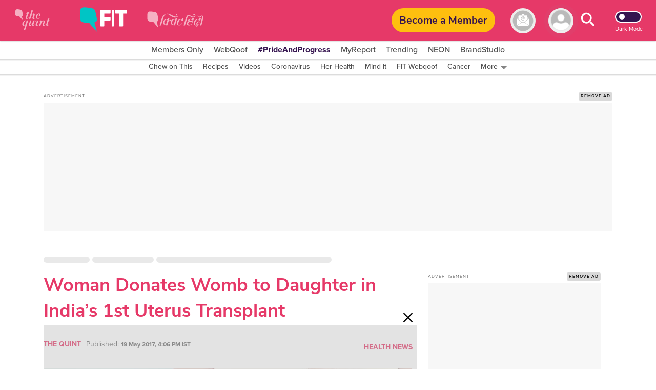

--- FILE ---
content_type: text/html; charset=utf-8
request_url: https://www.google.com/recaptcha/api2/aframe
body_size: 181
content:
<!DOCTYPE HTML><html><head><meta http-equiv="content-type" content="text/html; charset=UTF-8"></head><body><script nonce="h7T8XxkNesrc6fuqa0H02g">/** Anti-fraud and anti-abuse applications only. See google.com/recaptcha */ try{var clients={'sodar':'https://pagead2.googlesyndication.com/pagead/sodar?'};window.addEventListener("message",function(a){try{if(a.source===window.parent){var b=JSON.parse(a.data);var c=clients[b['id']];if(c){var d=document.createElement('img');d.src=c+b['params']+'&rc='+(localStorage.getItem("rc::a")?sessionStorage.getItem("rc::b"):"");window.document.body.appendChild(d);sessionStorage.setItem("rc::e",parseInt(sessionStorage.getItem("rc::e")||0)+1);localStorage.setItem("rc::h",'1769621875971');}}}catch(b){}});window.parent.postMessage("_grecaptcha_ready", "*");}catch(b){}</script></body></html>

--- FILE ---
content_type: application/javascript
request_url: https://www.thequint.com/quintlab/newseasy/block.js
body_size: 12801
content:
(function() {
  function initPageLoad() {
    var nePageLoad = {};
    window.newseasyState = window.newseasyState || {
      previousUrl: window.location.pathname + window.location.hash,
      isButtonClicked: false,
      isArticlePage: false,
      quizAdded: false,
      tabbedAdded: false,
      isLoggedIn: false,
      isMember: null,
      isPremiumUser: null,
      panelContentCache: {},
      loginStatusPromise: null,
      membershipStatusPromise: null,
      isOneSTTClicked: false,
      justNavigated: false,
      lastScrollPosition: 0
    };
    window.quizTimers = window.quizTimers || [];

    var firebaseConfig = {
      apiKey: "AIzaSyD0fzSJ1gLcWYdrcgVTHEQw_S92dGKRsvc",
      authDomain: "newseasy-3f962.firebaseapp.com",
      projectId: "newseasy-3f962",
      storageBucket: "newseasy-3f962.firebasestorage.app",
      messagingSenderId: "230078060883",
      appId: "1:230078060883:web:148b28b35fb5d0ec74a9a6"
    };

    if (!firebase.apps.length) {
      firebase.initializeApp(firebaseConfig);
    }

    checkLoginStatus();
    checkMembershipStatus();

    nePageLoad.firestore = firebase.firestore();

    function triggerLoginButton() {
      var isMobile = window.innerWidth <= 600;
      var buttonId = isMobile ? 'profile-button-icon-mobile' : 'profile-button-icon-desktop';
      var attempts = 0;
      var maxAttempts = 8;
      var intervalMs = 120;

      function tryClick() {
        var btn = document.getElementById(buttonId);
        if (btn) {
          btn.click();
          return;
        }
        attempts = attempts + 1;
        if (attempts < maxAttempts) {
          setTimeout(tryClick, intervalMs);
        } else {
          if (console && console.warn) {
            console.warn("Login button #" + buttonId + " not found after " + maxAttempts + " attempts");
          }
        }
      }

      tryClick();
    }

    function isArticlePage() {
      return !!document.getElementById('story-body-wrapper');
    }

    function isWebqoofPage() {
      var pathname = window.location.pathname.toLowerCase();
      return pathname.indexOf('/webqoof/') !== -1 && pathname.indexOf('/hindi/') === -1;
    }

    function cleanupExistingElements() {
      var existingButton = document.querySelector('.ne-ask-newseasy');
      var existingPanel = document.querySelector('.ne-ask-panel');
      var existingSummary = document.querySelector('#neArticleSummaryPlaceholder');
      var existingTabbed = document.querySelector('#neTabbedPlaceholder');
      var existingKeyPoints = document.querySelector('#neKeyPointersPlaceholder');
      var existingQandas = document.querySelector('#neQandAsPlaceholder');
      var existingQuiz = document.querySelector('#quiz-emebed');
      var existingTooltips = document.querySelectorAll('.ne-tooltip');
      var existingStickyTooltips = document.querySelectorAll('.sticky-tooltip');

      if (existingButton) existingButton.remove();
      if (existingPanel) existingPanel.remove();
      if (existingSummary) existingSummary.remove();
      if (existingTabbed) existingTabbed.remove();
      if (existingKeyPoints) existingKeyPoints.remove();
      if (existingQandas) existingQandas.remove();
      if (existingQuiz) existingQuiz.remove();

      var i;
      for (i = 0; i < existingTooltips.length; i++) {
        existingTooltips[i].remove();
      }
      for (i = 0; i < existingStickyTooltips.length; i++) {
        existingStickyTooltips[i].remove();
      }

      var oldScripts = document.querySelectorAll('script[data-quiz-script]');
      for (i = 0; i < oldScripts.length; i++) {
        oldScripts[i].remove();
      }

      for (i = 0; i < window.quizTimers.length; i++) {
        clearInterval(window.quizTimers[i]);
      }
      window.quizTimers = [];

      if (window.quizTimer) {
        clearInterval(window.quizTimer);
        window.quizTimer = null;
      }
      if (window.timer) {
        clearInterval(window.timer);
        window.timer = null;
      }

      window.newseasyState.tabbedAdded = false;
    }

    function setupElements() {
      nePageLoad.askDiv = document.createElement('div');
      nePageLoad.askDiv.className = 'ne-ask-newseasy';
      nePageLoad.askDiv.innerHTML =
        '<span class="text-container"></span>' +
        '<img src="https://images.assettype.com/thequint/2025-04-07/9qlyr89i/ai-powered-yellow.png" class="ai-powered-sticky">' +
        '<div class="heart-container">' +
        '<img class="heart-filled" src="https://images.assettype.com/thequint/2025-05-16/uagbzsyv/heart-filled.png" alt="Filled Heart">' +
        '<img class="heart-empty" src="https://images.assettype.com/thequint/2025-05-16/cxa56keq/heart-empty.png" alt="Empty Heart">' +
        '</div>' +
        '<img class="arrow" src="https://images.assettype.com/thequint/2025-04-05/zpxkj8h5/arrow.png" alt="Arrow">';

      nePageLoad.askPanel = document.createElement('div');
      nePageLoad.askPanel.className = 'ne-ask-panel';

      nePageLoad.panelContent = document.createElement('div');
      nePageLoad.panelContent.className = 'ne-ask-panel-content';
      nePageLoad.askPanel.appendChild(nePageLoad.panelContent);

      return {
        askDiv: nePageLoad.askDiv,
        askPanel: nePageLoad.askPanel,
        panelContent: nePageLoad.panelContent
      };
    }

    function checkLoginStatus() {
      if (window.newseasyState.loginStatusPromise) {
        return window.newseasyState.loginStatusPromise;
      }

      window.newseasyState.loginStatusPromise = fetch('https://www.thequint.com/api/auth/v1/users/me', {
        credentials: 'include'
      })
        .then(function(response) {
          return response.json();
        })
        .then(function(data) {
          if (data.error || !data.id) {
            window.newseasyState.isLoggedIn = false;
            return false;
          } else {
            window.newseasyState.isLoggedIn = true;
            return true;
          }
        })
        .catch(function(error) {
          window.newseasyState.isLoggedIn = false;
          return false;
        });

      return window.newseasyState.loginStatusPromise;
    }

    function checkMembershipStatus() {
      if (window.newseasyState.membershipStatusPromise) {
        return window.newseasyState.membershipStatusPromise;
      }

      window.newseasyState.membershipStatusPromise = fetch('https://www.thequint.com/api/access/v1/members/me/subscriptions?key=NdmAMEr1sHeMJ5GSxWanidfy', {
        credentials: 'include'
      })
        .then(function(response) {
          if (!response.ok) {
            throw new Error('Network response was not ok: ' + response.status);
          }
          return response.json();
        })
        .then(function(data) {
          var isMember = data.subscriptions && data.subscriptions.length > 0
            ? data.subscriptions.some(function(subscription) {
                return subscription.active === true;
              })
            : false;

          window.newseasyState.isMember = isMember;
          return isMember;
        })
        .catch(function(error) {
          window.newseasyState.isMember = false;
          return false;
        });

      return window.newseasyState.membershipStatusPromise;
    }

    var skeletonHtml = '<div style="padding:0;display:flex;flex-direction:column;gap:15px;">' +
      '<div style="width:100%;height:20px;background:linear-gradient(90deg,#febf0f26 25%,#e0e0e0 50%,#febf0f26 75%);background-size:200% 100%;animation:loading 1.5s infinite;border-radius:25px;"></div>' +
      '<div style="width:100%;height:20px;background:linear-gradient(90deg,#febf0f26 25%,#e0e0e0 50%,#febf0f26 75%);background-size:200% 100%;animation:loading 1.5s infinite;border-radius:25px;align-self:flex-start;"></div>' +
      '<div style="width:90%;height:20px;background:linear-gradient(90deg,#febf0f26 25%,#e0e0e0 50%,#febf0f26 75%);background-size:200% 100%;animation:loading 1.5s infinite;border-radius:25px;align-self:flex-start;"></div>' +
      '<div style="width:90%;height:20px;background:linear-gradient(90deg,#febf0f26 25%,#e0e0e0 50%,#febf0f26 75%);background-size:200% 100%;animation:loading 1.5s infinite;border-radius:25px;align-self:flex-start;"></div>' +
      '</div>';

    function loadQuizOnUpdate(quizDiv) {
      quizDiv.innerHTML = '';
      nePageLoad.firestore.collection("activeQuiz").get()
        .then(function(querySnapshot) {
          querySnapshot.forEach(function(doc) {
            if (doc.data().live === "active") {
              var responseText = doc.data().response || "No quiz content provided.";
              var responseContainer = document.createElement('div');
              responseContainer.innerHTML = responseText;
              quizDiv.appendChild(responseContainer);
              var scripts = responseContainer.getElementsByTagName('script');
              var m;
              for (m = 0; m < scripts.length; m++) {
                var script = document.createElement('script');
                script.setAttribute('data-quiz-script', 'true');
                if (scripts[m].src) {
                  script.src = scripts[m].src + '?' + (new Date()).getTime();
                  script.async = true;
                } else {
                  script.textContent = '(function() {var originalSetInterval = window.setInterval;window.setInterval = function(fn, time) {var id = originalSetInterval(fn, time);window.quizTimers.push(id);return id;};' + scripts[m].textContent + '})();';
                }
                document.body.appendChild(script);
              }
            }
          });
          if (quizDiv.innerHTML === '') {
            quizDiv.innerHTML = "";
          }
          setupTooltip();
        })
        .catch(function(error) {
          quizDiv.innerHTML = "Error loading quiz content.";
          setupTooltip();
        });
    }

    function checkScroll(askDiv, askPanel) {
      var isMobile = window.innerWidth <= 600;
      var scrollPosition = window.scrollY;
      var bottomSticky = document.querySelector('.bottomSticky');
      if (isMobile) {
        window.newseasyState.lastScrollPosition = window.newseasyState.lastScrollPosition || 0;
        var isScrollingDown = scrollPosition > window.newseasyState.lastScrollPosition;
        var isBottomStickyVisible = bottomSticky && bottomSticky.classList.contains('_3KInO') && !bottomSticky.classList.contains('Kc71N');
        var isBottomStickyHidden = !bottomSticky || bottomSticky.classList.contains('Kc71N');
        if (isScrollingDown && isBottomStickyHidden) {
          askDiv.classList.add('visible');
        } else if (!isScrollingDown && isBottomStickyVisible) {
          askDiv.classList.remove('visible');
          askPanel.classList.remove('visible');
        } else if (window.newseasyState.isOneSTTClicked || scrollPosition > 800 || (window.newseasyState.justNavigated && scrollPosition >= 0)) {
          if (isBottomStickyHidden) {
            askDiv.classList.add('visible');
          }
        } else {
          askDiv.classList.remove('visible');
          askPanel.classList.remove('visible');
        }
        window.newseasyState.lastScrollPosition = scrollPosition;
      } else {
        if (scrollPosition > 800) {
          askDiv.classList.add('visible');
        } else {
          askDiv.classList.remove('visible');
          askPanel.classList.remove('visible');
        }
      }
    }

    function forceCheckScroll(askDiv, askPanel) {
      var isMobile = window.innerWidth <= 600;
      var scrollPosition = window.scrollY;
      var bottomSticky = document.querySelector('.bottomSticky');
      if (isMobile) {
        window.newseasyState.lastScrollPosition = window.newseasyState.lastScrollPosition || 0;
        var isScrollingDown = scrollPosition > window.newseasyState.lastScrollPosition;
        var isBottomStickyVisible = bottomSticky && bottomSticky.classList.contains('_3KInO') && !bottomSticky.classList.contains('Kc71N');
        var isBottomStickyHidden = !bottomSticky || bottomSticky.classList.contains('Kc71N');
        if (window.newseasyState.justNavigated || isScrollingDown || scrollPosition > 800 || window.newseasyState.isOneSTTClicked) {
          if (isBottomStickyHidden) {
            askDiv.classList.add('visible');
          }
        } else if (!isScrollingDown && isBottomStickyVisible) {
          askDiv.classList.remove('visible');
          askPanel.classList.remove('visible');
        }
        window.newseasyState.lastScrollPosition = scrollPosition;
      } else {
        if (window.newseasyState.justNavigated || scrollPosition > 800) {
          askDiv.classList.add('visible');
        } else {
          askDiv.classList.remove('visible');
          askPanel.classList.remove('visible');
        }
      }
    }

    function togglePanel(event, askPanel, askDiv) {
      if (!event.target.classList.contains('heart-empty') && !event.target.classList.contains('heart-filled')) {
        var panelContent = askPanel.querySelector('.ne-ask-panel-content');
        var arrow = askDiv.querySelector('.arrow');
        var isPanelVisible = askPanel.classList.contains('visible');
        if (isPanelVisible) {
          askPanel.classList.remove('visible');
          arrow.classList.remove('rotated');
          panelContent.innerHTML = '';
          return;
        }
        askPanel.classList.add('visible');
        arrow.classList.add('rotated');
        var urlSlug = window.location.pathname.split('/').pop();
        var hasD0LZd = document.querySelector('div.D0LZd') !== null;
        if (!hasD0LZd) {
          if (window.newseasyState.panelContentCache[urlSlug]) {
            renderPanelContent(panelContent, window.newseasyState.panelContentCache[urlSlug]);
          } else {
            loadPanelContent(panelContent);
          }
          return;
        }
        Promise.all([checkLoginStatus(), checkMembershipStatus()])
          .then(function(results) {
            var isLoggedIn = results[0];
            var isMember = results[1];
            if (isLoggedIn && isMember) {
              if (window.newseasyState.panelContentCache[urlSlug]) {
                renderPanelContent(panelContent, window.newseasyState.panelContentCache[urlSlug]);
              } else {
                loadPanelContent(panelContent);
              }
            } else {
              handleMembershipResponse(false, panelContent);
            }
          })
          .catch(function(error) {
            handleMembershipResponse(false, panelContent);
          });
      }
    }

    function handleMembershipResponse(isMember, panelContent) {
      if (isMember === true) {
        return;
      }
      panelContent.innerHTML = '<div style="padding: 20px; text-align: center;">Content restricted to members.</div>';
      var childElements = panelContent.querySelectorAll('div');
      var i;
      for (i = 0; i < childElements.length; i++) {
        childElements[i].classList.add('ne-blurred-content');
      }
      var overlay = document.createElement('div');
      overlay.className = 'ne-membership-overlay';
      var messageBox = document.createElement('div');
      messageBox.className = 'ne-membership-message';
      messageBox.innerHTML = 'Become A Member To Enable. <a href="https://www.thequint.com/plan-selection?utm_source=newseasy&utm_medium=panel" target="_blank">Click Here</a>';
      overlay.appendChild(messageBox);
      if (!window.newseasyState.isLoggedIn) {
        var messageBox2 = document.createElement('div');
        messageBox2.className = 'ne-membership-message-2';
        messageBox2.innerHTML = 'Already A Member? <u>Login</u>';
        messageBox2.addEventListener('click', function() {
          var isMobile = window.innerWidth <= 600;
          var profileButtonId = isMobile ? 'profile-button-icon-mobile' : 'profile-button-icon-desktop';
          var profileButton = document.getElementById(profileButtonId);
          if (profileButton) {
            var askPanel = document.querySelector('.ne-ask-panel');
            var askDiv = document.querySelector('.ne-ask-newseasy');
            if (askPanel && askDiv) {
              askPanel.classList.remove('visible');
              var arrow = askDiv.querySelector('.arrow');
              if (arrow) {
                arrow.classList.remove('rotated');
              }
              var panelContent = askPanel.querySelector('.ne-ask-panel-content');
              if (panelContent) {
                panelContent.innerHTML = '';
              }
            }
            profileButton.click();
          }
        });
        overlay.appendChild(messageBox2);
      }
      panelContent.appendChild(overlay);
    }

    function loadPanelContent(panelContent, skipRendering) {
      skipRendering = skipRendering || false;
      var urlSlug = window.location.pathname.split('/').pop();
      return nePageLoad.firestore.collection("webArticles").doc(urlSlug).get()
        .then(function(doc) {
          var aiResponseData = doc.exists ? doc.data()["ai-response"] || "No summary available." : "No summary available.";
          var tempDiv = document.createElement('div');
          tempDiv.innerHTML = aiResponseData;
          var summaryText = "No summary available.";
          var keyPointsText = "No big points found.";
          var questions = [];
          var answers = [];
          var qBriefSpan = tempDiv.querySelector('.ne-article-summary');
          if (qBriefSpan && qBriefSpan.textContent === "Q Brief") {
            var nextElement = qBriefSpan.nextSibling;
            var qBriefText = "";
            while (nextElement && nextElement.nodeName !== "DIV") {
              if (nextElement.nodeType === 3) qBriefText += nextElement.textContent.trim();
              nextElement = nextElement.nextSibling;
            }
            summaryText = qBriefText || "No QBrief content found.";
          }
          var keyTakeawaysDiv = tempDiv.querySelector('.ne-key-pointers-placeholder');
          if (keyTakeawaysDiv) {
            keyPointsText = keyTakeawaysDiv.innerHTML.replace(/<span class=['"]ne-key-pointers['"]>Key Takeaways<\/span>/gi, '');
          }
          var qandasSection = tempDiv.querySelector('.ne-qandas-placeholder');
          if (qandasSection) {
            var questionElements = qandasSection.querySelectorAll('.ne-qandas-question');
            var answerElements = qandasSection.querySelectorAll('.ne-qandas-answer');
            var j;
            for (j = 0; j < questionElements.length; j++) {
              questions.push(questionElements[j].textContent.trim());
              answers.push(answerElements[j] ? answerElements[j].textContent.trim() : "No answer available");
            }
          }
          var contentData = { summaryText: summaryText, keyPointsText: keyPointsText, questions: questions, answers: answers };
          window.newseasyState.panelContentCache[urlSlug] = contentData;
          if (!skipRendering) {
            renderPanelContent(panelContent, contentData);
          }
          return contentData;
        })
        .catch(function(error) {
          if (!skipRendering) {
            panelContent.innerHTML = '<div style="padding: 20px; text-align: center;">Error loading content. Please try again.</div>';
          }
          return null;
        });
    }

    function renderPanelContent(panelContent, contentData) {
      panelContent.innerHTML = '';
      var summaryText = contentData.summaryText || "No summary available.";
      var keyPointsText = contentData.keyPointsText || "No big points found.";
      var questions = contentData.questions || [];
      var answers = contentData.answers || [];
      var isWebqoof = isWebqoofPage();
      var keyPointsTitle = isWebqoof ? "Claim & Fact" : "The Big Points";
      var fragment = document.createDocumentFragment();
      var childDivs = [];
      var i;
      for (i = 1; i <= 7; i++) {
        var childDiv = document.createElement('div');
        childDiv.className = 'ne-ask-panel-child ne-ask-panel-child-' + i;
        childDivs.push(childDiv);
      }
      if (summaryText !== "No QBrief content found." && summaryText !== "No summary available.") {
        childDivs[0].innerHTML = "<img src='https://images.assettype.com/thequint/2025-03-31/bk4wfbvc/inshort-icon'>Article In Short";
        childDivs[0].dataset.originalContent = childDivs[0].innerHTML;
      }
      if (keyPointsText !== "No big points found.") {
        childDivs[1].innerHTML = "<img src='https://images.assettype.com/thequint/2025-03-31/o4xusq4q/big-points.png'>" + keyPointsTitle;
        childDivs[1].dataset.originalContent = childDivs[1].innerHTML;
      }
      for (i = 0; i < 5 && i < questions.length; i++) {
        var questionText = questions[i];
        childDivs[i + 2].innerHTML = "<img src='https://images.assettype.com/thequint/2025-03-31/o4max029/questions-and-answers.png'>" + questionText;
        childDivs[i + 2].dataset.originalContent = childDivs[i + 2].innerHTML;
      }
      for (i = 0; i < childDivs.length; i++) {
        var childDiv = childDivs[i];
        if (!childDiv.innerHTML.trim()) {
          continue;
        }
        (function(index) {
          childDiv.addEventListener('click', function(e) {
            if (e.target.classList.contains('ne-back-button')) return;
            var isExpanded = this.classList.contains('expanded');
            var k;
            if (isExpanded) {
              for (k = 0; k < childDivs.length; k++) {
                if (childDivs[k].dataset.originalContent) {
                  childDivs[k].classList.remove('expanded');
                  childDivs[k].classList.remove('hidden');
                  childDivs[k].innerHTML = childDivs[k].dataset.originalContent;
                }
              }
            } else {
              for (k = 0; k < childDivs.length; k++) {
                if (!childDivs[k].dataset.originalContent) continue;
                if (k === index) {
                  childDivs[k].classList.add('expanded');
                  var expandedContent = '';
                  if (index === 0) {
                    expandedContent = '<div class="ne-expanded-title"><img src="https://images.assettype.com/thequint/2025-03-31/bk4wfbvc/inshort-icon">Article In Short</div>' +
                                      '<div class="ne-expanded-content">' + contentData.summaryText + '</div>';
                  } else if (index === 1) {
                    expandedContent = '<div class="ne-expanded-title"><img src="https://images.assettype.com/thequint/2025-03-31/o4xusq4q/big-points.png">' + keyPointsTitle + '</div>' +
                                      '<div class="ne-expanded-content">' + contentData.keyPointsText + '</div>';
                  } else if (index >= 2 && index - 2 < contentData.questions.length) {
                    expandedContent = '<div class="ne-expanded-title"><img src="https://images.assettype.com/thequint/2025-03-31/o4max029/questions-and-answers.png">' + contentData.questions[index - 2] + '</div>' +
                                      '<div class="ne-expanded-content">' + contentData.answers[index - 2] + '</div>';
                  }
                  childDivs[k].innerHTML = expandedContent +
                                          '<img class="ne-back-button" src="https://images.assettype.com/thequint/2025-04-02/yg1y5u2v/back-button.png" alt="Back">';
                } else {
                  childDivs[k].classList.add('hidden');
                }
              }
              var backButton = this.querySelector('.ne-back-button');
              if (backButton) {
                backButton.addEventListener('click', function() {
                  for (var k = 0; k < childDivs.length; k++) {
                    if (childDivs[k].dataset.originalContent) {
                      childDivs[k].classList.remove('expanded', 'hidden');
                      childDivs[k].innerHTML = childDivs[k].dataset.originalContent;
                    }
                  }
                });
              }
            }
          });
        })(i);
        fragment.appendChild(childDiv);
      }
      panelContent.appendChild(fragment);
    }

    function startTypingAnimation(textContainer) {
      var phrases = [
        isWebqoofPage() ? "Claim & Fact" : "The Big Points",
        "Questions & Answers",
        "Ask NewsEasy",
        "In Short"
      ];
      var currentPhraseIndex = 0;
      var currentCharIndex = 0;
      var isTyping = true;
      var timeoutId = null;
      var isStationary = false;

      function updateText() {
        if (isStationary) return;
        var currentPhrase = phrases[currentPhraseIndex];
        if (isTyping) {
          textContainer.textContent = currentPhrase.substring(0, currentCharIndex);
          currentCharIndex = currentCharIndex + 1;
          if (currentCharIndex > currentPhrase.length) {
            isTyping = false;
            timeoutId = setTimeout(function() {
              currentCharIndex = currentPhrase.length;
              isTyping = false;
              updateText();
            }, 6000);
          } else {
            timeoutId = setTimeout(updateText, 70);
          }
        } else {
          textContainer.textContent = currentPhrase.substring(0, currentCharIndex);
          currentCharIndex = currentCharIndex - 1;
          if (currentCharIndex < 0) {
            currentPhraseIndex = (currentPhraseIndex + 1) % phrases.length;
            currentCharIndex = 0;
            isTyping = true;
            timeoutId = setTimeout(updateText, 200);
          } else {
            timeoutId = setTimeout(updateText, 50);
          }
        }
      }

      function stopAnimation() {
        if (timeoutId) {
          clearTimeout(timeoutId);
          timeoutId = null;
        }
        isStationary = true;
        textContainer.textContent = phrases[currentPhraseIndex];
        textContainer.className = textContainer.className + " stationary";
      }

      function checkVisibilityAndAnimate() {
        var parent = textContainer;
        while (parent && !parent.className.match(/ne-ask-newseasy/)) {
          parent = parent.parentNode;
        }
        if (parent && parent.className.indexOf('visible') > -1) {
          if (!isStationary && !timeoutId) {
            updateText();
          }
        } else {
          if (timeoutId) {
            clearTimeout(timeoutId);
            timeoutId = null;
          }
          textContainer.textContent = "";
          currentCharIndex = 0;
          isTyping = true;
          isStationary = false;
          textContainer.className = textContainer.className.replace(/\s*stationary\b/, "");
        }
      }

      var observer = new MutationObserver(function() {
        checkVisibilityAndAnimate();
      });
      observer.observe(textContainer.parentNode, {
        attributes: true,
        attributeFilter: ['class']
      });

      textContainer.stopTypingAnimation = stopAnimation;
      checkVisibilityAndAnimate();
    }

    function setupButtonAndPanelInteractions(askDiv, askPanel) {
      window.removeEventListener('scroll', checkScroll);
      window.addEventListener('scroll', function() { checkScroll(askDiv, askPanel); });

      var oneSTT = document.querySelector('._1S-tT');
      if (oneSTT) {
        oneSTT.addEventListener('click', function() {
          if (window.innerWidth <= 600) {
            window.newseasyState.isOneSTTClicked = true;
            forceCheckScroll(askDiv, askPanel);
          }
        });
      }

      var observer = new MutationObserver(function(mutations) {
        var oneSTT = document.querySelector('._1S-tT');
        if (oneSTT && !oneSTT.dataset.newseasyListener) {
          oneSTT.dataset.newseasyListener = 'true';
          oneSTT.addEventListener('click', function() {
            if (window.innerWidth <= 600) {
              window.newseasyState.isOneSTTClicked = true;
              forceCheckScroll(document.querySelector('.ne-ask-newseasy'), document.querySelector('.ne-ask-panel'));
            }
          });
        }
      });
      observer.observe(document.body, { childList: true, subtree: true });

      askDiv.removeEventListener('click', togglePanel);
      askDiv.addEventListener('click', function(event) {
        var textContainer = askDiv.querySelector('.text-container');
        if (textContainer && textContainer.stopTypingAnimation) {
          textContainer.stopTypingAnimation();
        }
        togglePanel(event, askPanel, askDiv);
      });

      var heartEmpty = askDiv.querySelector('.heart-empty');
      var heartFilled = askDiv.querySelector('.heart-filled');
      var urlSlug = window.location.pathname.split('/').pop();
      if (heartEmpty && heartFilled) {
        heartEmpty.addEventListener('click', function(e) {
          e.stopPropagation();
          heartEmpty.classList.add('hidden');
          heartFilled.classList.add('visible');
          nePageLoad.firestore.collection('likes').doc('overall').update({
            value: firebase.firestore.FieldValue.increment(1)
          }).catch(function(error) {
            nePageLoad.firestore.collection('likes').doc('overall').set({
              value: 1
            }, { merge: true });
          });
          nePageLoad.firestore.collection('webArticles').doc(urlSlug).update({
            likes: firebase.firestore.FieldValue.increment(1)
          }).catch(function(error) {
            nePageLoad.firestore.collection('webArticles').doc(urlSlug).set({
              likes: 1
            }, { merge: true });
          });
        });
        heartFilled.addEventListener('click', function(e) {
          e.stopPropagation();
          heartFilled.classList.remove('visible');
          heartEmpty.classList.remove('hidden');
        });
      }

      var textContainer = askDiv.querySelector('.text-container');
      if (textContainer) {
        startTypingAnimation(textContainer);
      }
    }

    function setupTooltip() {
      var existingTooltips = document.querySelectorAll('.ne-tooltip');
      var i;
      for (i = 0; i < existingTooltips.length; i++) {
        existingTooltips[i].remove();
      }

      var aiPoweredImages = document.querySelectorAll('.ai-powered');
      for (i = 0; i < aiPoweredImages.length; i++) {
        (function(img) {
          var tooltip = document.createElement('div');
          tooltip.className = 'ne-tooltip';
          tooltip.innerHTML = "This feature is powered using Gemini, OpenAI, Grok & Perplexity, with moderation by our editorial team. Share your feedback <a href='https://docs.google.com/forms/d/e/1FAIpQLSf8R3F9VkCu-fynsDIRuTHn_darWzAtp26stRcfTZVJkSZC6w/viewform?usp=sharing' target='_blank'><u>here</u></a>.";
          document.body.appendChild(tooltip);

          function positionTooltip() {
            var rect = img.getBoundingClientRect();
            var isMobile = window.innerWidth <= 600;
            tooltip.style.top = (rect.bottom + window.scrollY + 5) + 'px';
            if (isMobile) {
              tooltip.style.right = (window.scrollX - tooltip.offsetWidth + 32) + 'px';
              if (parseInt(tooltip.style.left) < 0) {
                tooltip.style.right = '5px';
              }
            } else {
              tooltip.style.left = (rect.left + window.scrollX) + 'px';
            }
          }

          img.addEventListener('click', function(e) {
            e.stopPropagation();
            var isVisible = tooltip.classList.contains('visible');
            if (isVisible) {
              tooltip.classList.remove('visible');
            } else {
              positionTooltip();
              tooltip.classList.add('visible');
            }
          });

          document.addEventListener('click', function(event) {
            if (!tooltip.contains(event.target) && !img.contains(event.target)) {
              tooltip.classList.remove('visible');
            }
          });

          window.addEventListener('resize', function() {
            if (tooltip.classList.contains('visible')) {
              positionTooltip();
            }
          });
        })(aiPoweredImages[i]);
      }

      var existingStickyTooltips = document.querySelectorAll('.sticky-tooltip');
      for (i = 0; i < existingStickyTooltips.length; i++) {
        existingStickyTooltips[i].remove();
      }

      var aiPoweredStickyImages = document.querySelectorAll('.ai-powered-sticky');
      for (i = 0; i < aiPoweredStickyImages.length; i++) {
        (function(img) {
          var tooltipSticky = document.createElement('div');
          tooltipSticky.className = 'sticky-tooltip';
          tooltipSticky.innerHTML = "This feature is powered using Gemini, OpenAI, Grok & Perplexity, with moderation by our editorial team. Share your feedback <a href='https://docs.google.com/forms/d/e/1FAIpQLSf8R3F9VkCu-fynsDIRuTHn_darWzAtp26stRcfTZVJkSZC6w/viewform?usp=sharing' target='_blank'><u>here</u></a>.";
          document.body.appendChild(tooltipSticky);

          function positionTooltipSticky() {
            var rect = img.getBoundingClientRect();
            var isMobile = window.innerWidth <= 600;
            tooltipSticky.style.bottom = '50px';
            if (isMobile) {
              tooltipSticky.style.left = '16px';
              if (parseInt(tooltipSticky.style.left) < 0) {
                tooltipSticky.style.right = '5px';
              }
            } else {
              tooltipSticky.style.left = (rect.left + window.scrollX) + 'px';
            }
          }

          img.addEventListener('click', function(e) {
            e.stopPropagation();
            var isVisible = tooltipSticky.classList.contains('visible');
            if (isVisible) {
              tooltipSticky.classList.remove('visible');
            } else {
              positionTooltipSticky();
              tooltipSticky.classList.add('visible');
            }
          });

          document.addEventListener('click', function(event) {
            if (!tooltipSticky.contains(event.target) && !img.contains(event.target)) {
              tooltipSticky.classList.remove('visible');
            }
          });

          window.addEventListener('resize', function() {
            if (tooltipSticky.classList.contains('visible')) {
              positionTooltipSticky();
            }
          });
        })(aiPoweredStickyImages[i]);
      }
    }

    var SUMMARY_TITLE = "In Short";
    var QUESTIONS_AND_ANSWERS_TITLE = "Questions & Answers";

    function buttonClickHandler(pTags, interviewTags, keyPointsText, questions, answers, summaryText, isActive) {
      var storyBody = document.getElementById('story-body-wrapper');
      if (!storyBody || (!pTags || pTags.length === 0) || (!interviewTags || interviewTags.length === 0 && interviewTags.length > 0)) {
        setTimeout(function() {
          var updatedPTags = storyBody ? storyBody.getElementsByTagName('p') : [];
          var updatedInterviewTags = storyBody ? storyBody.querySelectorAll('.story-element-text-q-and-a') : [];
          buttonClickHandler(updatedPTags, updatedInterviewTags, keyPointsText, questions, answers, summaryText, isActive);
        }, 300);
        return;
      }
      window.newseasyState.isButtonClicked = true;
      var hasD0LZd = document.querySelector('div.D0LZd') !== null;
      var isPremium = window.newseasyState.isPremiumUser;
      var shouldAddQuiz = !hasD0LZd && !isActive;
      if (shouldAddQuiz && !window.newseasyState.quizAdded) {
        var quizDiv = document.createElement('div');
        quizDiv.className = 'quiz-game';
        quizDiv.id = 'quiz-emebed';
        var targetTag = null;
        var allPTags = storyBody.getElementsByTagName('p');
        if (allPTags.length > 0) {
          targetTag = findSuitableTag(allPTags, allPTags.length - 1, allPTags.length);
          targetTag.insertAdjacentElement('afterend', quizDiv);
        } else {
          storyBody.appendChild(quizDiv);
        }
        loadQuizOnUpdate(quizDiv);
        window.newseasyState.quizAdded = true;
      } else if (document.querySelector('#quiz-emebed') && !window.newseasyState.quizAdded) {
        var quizDiv = document.querySelector('#quiz-emebed');
        loadQuizOnUpdate(quizDiv);
        window.newseasyState.quizAdded = true;
      }
      setupTooltip();
    }

    function addHeartToggle(container) {
      var heartEmpty = container.querySelector('.heart-empty');
      var heartFilled = container.querySelector('.heart-filled');
      var urlSlug = window.location.pathname.split('/').pop();
      if (heartEmpty && heartFilled) {
        heartEmpty.addEventListener('click', function() {
          heartEmpty.classList.add('hidden');
          heartFilled.classList.add('visible');
          nePageLoad.firestore.collection('likes').doc('overall').update({
            value: firebase.firestore.FieldValue.increment(1)
          }).catch(function(error) {
            nePageLoad.firestore.collection('likes').doc('overall').set({
              value: 1
            }, { merge: true });
          });
          nePageLoad.firestore.collection('webArticles').doc(urlSlug).update({
            likes: firebase.firestore.FieldValue.increment(1)
          }).catch(function(error) {
            nePageLoad.firestore.collection('webArticles').doc(urlSlug).set({
              likes: 1
            }, { merge: true });
          });
        });
        heartFilled.addEventListener('click', function() {
          heartFilled.classList.remove('visible');
          heartEmpty.classList.remove('hidden');
        });
      }
    }

    function attachReadFullArticleListener(pTags, interviewTags, keyPointsText, questions, answers, summaryText, isActive) {
      var readFullArticleBtn = document.getElementById('read-full-article');
      var observer = null;
      function attachListener(btn) {
        btn.removeEventListener('click', buttonClickHandler);
        btn.addEventListener('click', function() {
          buttonClickHandler(pTags, interviewTags, keyPointsText, questions, answers, summaryText, isActive);
        }, { once: true });
        if (window.newseasyState.isButtonClicked) {
          buttonClickHandler(pTags, interviewTags, keyPointsText, questions, answers, summaryText, isActive);
        }
      }
      if (readFullArticleBtn) {
        attachListener(readFullArticleBtn);
      }
      observer = new MutationObserver(function(mutations) {
        var i;
        for (i = 0; i < mutations.length; i++) {
          var mutation = mutations[i];
          if (mutation.addedNodes.length || mutation.removedNodes.length) {
            var newBtn = document.getElementById('read-full-article');
            if (newBtn && newBtn !== readFullArticleBtn) {
              readFullArticleBtn = newBtn;
              attachListener(readFullArticleBtn);
            }
          }
        }
      });
      observer.observe(document.body, {
        childList: true,
        subtree: true
      });
      var maxRetries = 10;
      var retryInterval = setInterval(function() {
        var btn = document.getElementById('read-full-article');
        if (btn && btn !== readFullArticleBtn) {
          readFullArticleBtn = btn;
          attachListener(readFullArticleBtn);
          clearInterval(retryInterval);
          observer.disconnect();
        }
        if (--maxRetries <= 0) {
          clearInterval(retryInterval);
          observer.disconnect();
        }
      }, 1000);
      window.addEventListener('unload', function() {
        if (observer) observer.disconnect();
        clearInterval(retryInterval);
      });
    }

    function isNestedInRestrictedElement(element) {
      var parent = element.parentElement;
      while (parent && parent !== document.getElementById('story-body-wrapper')) {
        if (parent.tagName === 'UL' || parent.tagName === 'LI' || (parent.tagName === 'DIV' && parent.classList.contains('question'))) {
          return true;
        }
        parent = parent.parentElement;
      }
      return false;
    }

    function findSuitableTag(tags, startIndex, minLength) {
      var i;
      for (i = startIndex; i < tags.length; i++) {
        if ((tags[i].tagName === 'P' || tags[i].classList.contains('story-element-text-q-and-a')) &&
            !isNestedInRestrictedElement(tags[i]) && i < minLength) {
          return tags[i];
        } else if (isNestedInRestrictedElement(tags[i])) {
          var parent = tags[i].parentElement;
          while (parent && parent !== document.getElementById('story-body-wrapper')) {
            if (parent.tagName === 'DIV' && parent.classList.contains('question')) {
              var nextElement = parent.nextElementSibling;
              if (nextElement && (nextElement.tagName === 'P' || nextElement.classList.contains('story-element-text-q-and-a')) && !isNestedInRestrictedElement(nextElement)) {
                return nextElement;
              } else if (nextElement) {
                var j;
                for (j = i + 1; j < tags.length; j++) {
                  if ((tags[j].tagName === 'P' || tags[j].classList.contains('story-element-text-q-and-a')) && !isNestedInRestrictedElement(tags[j]) && j < minLength) {
                    return tags[j];
                  }
                }
              }
              break;
            }
            parent = parent.parentElement;
          }
        }
      }
      var storyBody = document.getElementById('story-body-wrapper');
      for (i = tags.length - 1; i >= 0; i--) {
        if ((tags[i].tagName === 'P' || tags[i].classList.contains('story-element-text-q-and-a')) && !isNestedInRestrictedElement(tags[i])) {
          return tags[i];
        }
      }
      return storyBody;
    }

    function setupQandaInteractions(qandasContainer, questions, answers, isWebqoof) {
      var questionsEls = qandasContainer.querySelectorAll('.ne-qandas-question');
      var i;
      for (i = 0; i < questionsEls.length; i++) {
        questionsEls[i].addEventListener('click', function() {
          var answer = this.nextElementSibling;
          var currentContainer = this.parentElement;
          var containerClass = currentContainer.classList[0];
          var pairContainer;
          if (containerClass.indexOf('1') !== -1) {
            pairContainer = qandasContainer.querySelector('.ne-qandas-2');
          } else if (containerClass.indexOf('2') !== -1) {
            pairContainer = qandasContainer.querySelector('.ne-qandas-1');
          } else if (containerClass.indexOf('3') !== -1) {
            pairContainer = qandasContainer.querySelector('.ne-qandas-4');
          } else if (containerClass.indexOf('4') !== -1) {
            pairContainer = qandasContainer.querySelector('.ne-qandas-3');
          }
          if (answer) {
            if (answer.classList.contains('visible')) {
              answer.classList.remove('visible');
              currentContainer.classList.remove('expanded');
              var pairAnswer = pairContainer && pairContainer.querySelector('.ne-qandas-answer');
              if (!(containerClass.indexOf('3') !== -1 && questions.length <= 3) &&
                  (!pairAnswer || !pairAnswer.classList.contains('visible'))) {
                currentContainer.classList.remove('full-width');
                if (pairContainer) pairContainer.classList.remove('full-width');
              }
            } else {
              answer.classList.add('visible');
              currentContainer.classList.add('expanded');
              if (pairContainer) pairContainer.classList.add('full-width');
            }
          }
        });
      }
    }

    function renderTabbedContent(tabDiv, isPremium, data, hasPaywall, isWebqoof, isLoggedIn) {
      var summaryText = data.summaryText;
      var keyPointsText = data.keyPointsText;
      var questions = data.questions;
      var answers = data.answers;
      var tabsOrder = data.tabsOrder;
      var bigPointsTitle = data.bigPointsTitle;
      var qandaTitle = data.qandaTitle;
      var inshortIcon = data.inshortIcon;
      var bigIcon = data.bigIcon;
      var qandaIcon = data.qandaIcon;
      var SUMMARY_TITLE = data.SUMMARY_TITLE;
      var QUESTIONS_AND_ANSWERS_TITLE = data.QUESTIONS_AND_ANSWERS_TITLE;

      var membershipMessage = '<div style="text-align:center;font-size:18px;padding:20px 20px;color:var(--ne-text-3);line-height:1.6;">' +
        '<a href="https://www.thequint.com/plan-selection?utm_source=article&utm_medium=newseasy" target="_blank" ' +
        'style="color:var(--ne-text-10);text-decoration:underline;font-weight:600;font-size:17px;">Become a Member</a> to unlock' +
      '</div>';

      var loginPrompt = '';
      if (!isLoggedIn) {
        loginPrompt = '<div style="text-align:center;color:var(--ne-text-7);font-size:15px;margin-top:20px;">' +
          'Already a member? <u style="cursor:pointer;" id="login-from-newseasy">Login</u>' +
        '</div>';
      }

      var tabButtonsHtml = '';
      var idx;
      for (idx = 0; idx < tabsOrder.length; idx++) {
        var tabId = tabsOrder[idx];
        var active = (idx === 0) ? ' active' : '';
        var title = '';
        var icon = '';
        var isMobile = window.innerWidth <= 600;
        if (tabId === 'inshort') {
          title = 'In Short';
          icon = inshortIcon;
        } else if (tabId === 'bigpoints') {
          title = isMobile ? "Big Points" : bigPointsTitle;
          icon = bigIcon;
        } else {
          title = isMobile ? "Q&As" : QUESTIONS_AND_ANSWERS_TITLE;
          icon = qandaIcon;
        }
        tabButtonsHtml += '<button class="tab-button' + active + '" data-tab="' + tabId + '">' +
                          '<img src="' + icon + '" alt="">' + title +
                          '</button>';
      }

      var tabContentsHtml = '';
      for (idx = 0; idx < tabsOrder.length; idx++) {
        var tabId = tabsOrder[idx];
        var active = (idx === 0) ? ' active' : '';
        var contentHtml = '';

        if (tabId === 'inshort') {
          contentHtml = '<span class="ne-article-summary"><img src="' + inshortIcon + '"> ' + SUMMARY_TITLE + '</span>' + summaryText;
        } else {
          if (!hasPaywall || isPremium) {
            if (tabId === 'bigpoints') {
              contentHtml = '<span class="ne-key-pointers"><img src="' + bigIcon + '"> ' + bigPointsTitle + '</span>' + keyPointsText;
            } else if (tabId === 'qanda') {
              var qandasHtml = '<div class="ne-qandas-container">';
              for (var qIdx = 0; qIdx < questions.length; qIdx++) {
                var q = questions[qIdx];
                var cls = 'ne-qandas-' + (qIdx + 1);
                if (qIdx === 2 && questions.length <= 3) cls += ' full-width';
                if (isWebqoof) {
                  cls += ' expanded full-width';
                }
                qandasHtml += '<div class="' + cls + '">' +
                  '<div class="ne-qandas-question">' + q + '</div>' +
                  '<div class="ne-qandas-answer' + (isWebqoof ? ' visible' : '') + '">' + answers[qIdx] + '</div>' +
                '</div>';
              }
              qandasHtml += '</div>';
              contentHtml = '<span class="ne-qandas"><img src="' + qandaIcon + '"> ' + qandaTitle + '</span>' + qandasHtml;
            }
          } else {
            contentHtml = membershipMessage + loginPrompt;
          }
        }

        tabContentsHtml += '<div class="tab-content' + active + '" id="' + tabId + '-content">' + contentHtml + '</div>';
      }

      tabDiv.innerHTML = '<img src="https://images.assettype.com/thequint/2025-04-07/9qlyr89i/ai-powered-yellow.png" class="ai-powered">' +
        '<img class="heart-filled" src="https://images.assettype.com/thequint/2025-05-16/uagbzsyv/heart-filled.png">' +
        '<img class="heart-empty" src="https://images.assettype.com/thequint/2025-05-16/cxa56keq/heart-empty.png">' +
        '<div class="tab-buttons">' + tabButtonsHtml + '</div>' +
        '<div class="tab-contents">' + tabContentsHtml + '</div>';

      var loginLinks = tabDiv.querySelectorAll('#login-from-newseasy');
      for (var i = 0; i < loginLinks.length; i++) {
        loginLinks[i].addEventListener('click', function(e) {
          e.preventDefault();
          e.stopPropagation();
          triggerLoginButton();
        });
      }

      var tabButtons = tabDiv.querySelectorAll('.tab-button');
      for (var i = 0; i < tabButtons.length; i++) {
        (function(btn) {
          btn.addEventListener('click', function() {
            var tabId = this.getAttribute('data-tab');

            var j;
            for (j = 0; j < tabButtons.length; j++) {
              tabButtons[j].classList.remove('active');
            }
            var contents = tabDiv.querySelectorAll('.tab-content');
            for (j = 0; j < contents.length; j++) {
              contents[j].classList.remove('active');
            }

            this.classList.add('active');
            var targetContent = document.getElementById(tabId + '-content');
            targetContent.classList.add('active');

            if (tabId === 'inshort') return;
          });
        })(tabButtons[i]);
      }

      if ((!hasPaywall || isPremium) && tabsOrder.indexOf('qanda') !== -1) {
        var qandaContent = tabDiv.querySelector('#qanda-content .ne-qandas-container');
        if (qandaContent) {
          setupQandaInteractions(qandaContent, questions, answers, isWebqoof);
        }
      }

      addHeartToggle(tabDiv);
    }

    function tryAddingContent(retryCount, isHistoryChange) {
      if (retryCount <= 0) {
        var body = document.body;
        var fallbackDiv = document.createElement('div');
        fallbackDiv.innerHTML = "<p>No article content found.</p>";
        body.insertBefore(fallbackDiv, body.firstChild);
        return;
      }

      var urlSlug = window.location.pathname.split('/').pop();
      nePageLoad.firestore.collection("webArticles").doc(urlSlug).get()
        .then(function(doc) {
          var storyBody = document.getElementById('story-body-wrapper');
          if (!storyBody) {
            setTimeout(function() { tryAddingContent(retryCount - 1, isHistoryChange); }, 1000);
            return;
          }

          var pTags = storyBody.getElementsByTagName('p');
          var interviewTags = storyBody.querySelectorAll('.story-element-text-q-and-a');
          if (pTags.length === 0 && interviewTags.length === 0) {
            var body = document.body;
            var fallbackDiv = document.createElement('div');
            fallbackDiv.innerHTML = "<p>No article paragraphs found.</p>";
            body.insertBefore(fallbackDiv, body.firstChild);
            return;
          }

          var aiResponseData = null;
          var isActive = false;
          var summaryText = "No summary available.";
          var keyPointsText = "No big points found.";
          var questions = [];
          var answers = [];

          if (doc.exists) {
            aiResponseData = doc.data()["ai-response"] || "No summary available.";
            isActive = doc.data().active === true;
            var tempDiv = document.createElement('div');
            tempDiv.innerHTML = aiResponseData;
            var qBriefSpan = tempDiv.querySelector('.ne-article-summary');
            if (qBriefSpan && qBriefSpan.textContent === "Q Brief") {
              var nextElement = qBriefSpan.nextSibling;
              var qBriefText = "";
              while (nextElement && nextElement.nodeName !== "DIV") {
                if (nextElement.nodeType === 3) qBriefText += nextElement.textContent.trim();
                nextElement = nextElement.nextSibling;
              }
              summaryText = qBriefText || "No QBrief content found.";
            }
            var keyTakeawaysDiv = tempDiv.querySelector('.ne-key-pointers-placeholder');
            if (keyTakeawaysDiv) {
              keyPointsText = keyTakeawaysDiv.innerHTML.replace(/<span class=['"]ne-key-pointers['"]>Key Takeaways<\/span>/gi, '');
            }
            var qandasSection = tempDiv.querySelector('.ne-qandas-placeholder');
            if (qandasSection) {
              var questionElements = qandasSection.querySelectorAll('.ne-qandas-question');
              var answerElements = qandasSection.querySelectorAll('.ne-qandas-answer');
              var j;
              for (j = 0; j < questionElements.length; j++) {
                questions.push(questionElements[j].textContent.trim());
                answers.push(answerElements[j] ? answerElements[j].textContent.trim() : "No answer available");
              }
            }
            if (isActive) {
              window.newseasyState.panelContentCache[urlSlug] = {
                summaryText: summaryText,
                keyPointsText: keyPointsText,
                questions: questions,
                answers: answers
              };
            }
          }

          var hasContent = (summaryText !== "No QBrief content found." && summaryText !== "No summary available.") ||
                          (keyPointsText !== "No big points found.") ||
                          (questions.length > 0);

          var elements = setupElements();
          var askDiv = elements.askDiv;
          var askPanel = elements.askPanel;
          var panelContent = elements.panelContent;

          if (hasContent && isActive) {
            document.body.appendChild(askDiv);
            document.body.appendChild(askPanel);
            setupButtonAndPanelInteractions(askDiv, askPanel);
            if (window.newseasyState.panelContentCache[urlSlug]) {
              renderPanelContent(panelContent, window.newseasyState.panelContentCache[urlSlug]);
            }
            forceCheckScroll(askDiv, askPanel);
          }

          var hasD0LZd = document.querySelector('div.D0LZd') !== null;
          var isWebqoof = isWebqoofPage();
          var inshortIcon = 'https://images.assettype.com/thequint/2025-03-31/bk4wfbvc/inshort-icon';
          var bigIcon = 'https://images.assettype.com/thequint/2025-03-31/o4xusq4q/big-points.png';
          var qandaIcon = 'https://images.assettype.com/thequint/2025-03-31/o4max029/questions-and-answers.png';
          var aiIcon = 'https://images.assettype.com/thequint/2025-04-07/9qlyr89i/ai-powered-yellow.png';
          var heartFilledSrc = 'https://images.assettype.com/thequint/2025-05-16/uagbzsyv/heart-filled.png';
          var heartEmptySrc = 'https://images.assettype.com/thequint/2025-05-16/cxa56keq/heart-empty.png';
          var summaryOk = summaryText !== "No QBrief content found." && summaryText !== "No summary available.";
          var keyPointsOk = keyPointsText !== "No big points found.";
          var qandaOk = questions.length > 0;
          var tabsOrder = [];
          if (summaryOk) tabsOrder.push('inshort');
          if (keyPointsOk) tabsOrder.push('bigpoints');
          if (qandaOk) tabsOrder.push('qanda');
          var isMobile = window.innerWidth <= 600;
          var bigPointsTitle = isWebqoof ? "Claim & Fact" : (isMobile ? "Big Points" : "The Big Points");
          var qandaTitle = isMobile ? "Q&As" : QUESTIONS_AND_ANSWERS_TITLE;

          if (isActive && (summaryOk || keyPointsOk || qandaOk) && !window.newseasyState.tabbedAdded) {
            var tabDiv = document.createElement('div');
            tabDiv.className = 'ne-tabbed-placeholder';
            tabDiv.id = 'neTabbedPlaceholder';

            var tabButtonsHtml = '';
            var index;
            for (index = 0; index < tabsOrder.length; index++) {
              var tabId = tabsOrder[index];
              var title, icon;
              if (tabId === 'inshort') {
                title = 'In Short';
                icon = inshortIcon;
              } else if (tabId === 'bigpoints') {
                title = bigPointsTitle;
                icon = bigIcon;
              } else {
                title = qandaTitle;
                icon = qandaIcon;
              }
              var activeClass = (index === 0) ? ' active' : '';
              tabButtonsHtml += '<button class="tab-button' + activeClass + '" data-tab="' + tabId + '">\n <img src="' + icon + '" >' + title + '\n</button>\n';
            }

            var tabContentsHtml = '';
            for (index = 0; index < tabsOrder.length; index++) {
              var tabId = tabsOrder[index];
              var activeContentClass = (index === 0) ? ' active' : '';
              var initialContent = '';
              if (tabId === 'inshort') {
                initialContent = "<span class='ne-article-summary'><img src='" + inshortIcon + "' >" + SUMMARY_TITLE + "</span>" + summaryText;
              } else {
                initialContent = skeletonHtml;
              }
              tabContentsHtml += '<div class="tab-content' + activeContentClass + '" id="' + tabId + '-content">' + initialContent + '</div>';
            }

            tabDiv.innerHTML = '<img src="' + aiIcon + '" class=\'ai-powered\'>' +
              '<img class=\'heart-filled\' src="' + heartFilledSrc + '">\n' +
              '<img class=\'heart-empty\' src="' + heartEmptySrc + '">\n' +
              '<div class="tab-buttons">' + tabButtonsHtml + '</div>\n' +
              '<div class="tab-contents">' + tabContentsHtml + '</div>';

            var firstP = pTags[0];
            var h2Tags = storyBody.getElementsByTagName('h2');
            var elTags = storyBody.getElementsByTagName('em');
            var targetElement = firstP;
            if (h2Tags.length > 0 && (!firstP || h2Tags[0].compareDocumentPosition(firstP) & Node.DOCUMENT_POSITION_FOLLOWING)) {
              targetElement = h2Tags[0];
            }
            if (elTags.length > 0 && (!targetElement || elTags[0].compareDocumentPosition(targetElement) & Node.DOCUMENT_POSITION_FOLLOWING)) {
              targetElement = elTags[0];
            }
            if (targetElement.tagName === 'P' && isNestedInRestrictedElement(targetElement)) {
              var parent = targetElement.parentElement;
              while (parent && parent !== storyBody) {
                if (parent.tagName === 'DIV' && parent.classList.contains('question')) {
                  targetElement = parent.nextElementSibling || storyBody;
                  break;
                }
                parent = parent.parentElement;
              }
            }
            if (targetElement && targetElement !== storyBody) {
              targetElement.insertAdjacentElement('beforebegin', tabDiv);
            } else {
              storyBody.insertBefore(tabDiv, storyBody.firstChild);
            }

            addHeartToggle(tabDiv);
            window.newseasySkeletonTab = tabDiv;
            window.newseasySkeletonData = {
              summaryText: summaryText,
              keyPointsText: keyPointsText,
              questions: questions,
              answers: answers,
              tabsOrder: tabsOrder,
              bigPointsTitle: bigPointsTitle,
              qandaTitle: qandaTitle,
              inshortIcon: inshortIcon,
              bigIcon: bigIcon,
              qandaIcon: qandaIcon,
              SUMMARY_TITLE: SUMMARY_TITLE,
              QUESTIONS_AND_ANSWERS_TITLE: QUESTIONS_AND_ANSWERS_TITLE
            };

            (function() {
              var tabbedBox = tabDiv;
              if (!tabbedBox) return;

              function openFullArticle() {
                var btn = document.getElementById('read-full-article');
                if (btn && btn.offsetParent !== null && !btn.disabled) {
                  btn.click();
                }
              }

              tabbedBox.addEventListener('click', function(e) {
                var target = e.target;
                while (target && target !== tabbedBox) {
                  if (target.className.indexOf('heart-empty') !== -1 ||
                      target.className.indexOf('heart-filled') !== -1 ||
                      target.className.indexOf('ai-powered') !== -1) {
                    return;
                  }
                  target = target.parentNode;
                }
                setTimeout(openFullArticle, 80);
              });

              var tabButtons = tabbedBox.querySelectorAll('.tab-button');
              var i;
              for (i = 0; i < tabButtons.length; i++) {
                (function(button) {
                  button.addEventListener('click', function() {
                    setTimeout(openFullArticle, 80);
                  });
                })(tabButtons[i]);
              }
            })();

            // Paywall Observer for delayed paywall insertion
            var paywallObserver = new MutationObserver(function(mutations) {
              mutations.forEach(function(mutation) {
                if (mutation.addedNodes.length) {
                  var freshHasD0LZd = !!document.querySelector('div.D0LZd, #paywall-widget, .zsqcu');
                  if (freshHasD0LZd) {
                    membershipPromise.then(function(results) {
                      var isLoggedIn = results[0];
                      var isMember = results[1];
                      var isPremium = !freshHasD0LZd || (isLoggedIn && isMember);
                      window.newseasyState.isPremiumUser = isPremium;
                      if (window.newseasySkeletonTab) {
                        renderTabbedContent(window.newseasySkeletonTab, isPremium, window.newseasySkeletonData, freshHasD0LZd, isWebqoof, isLoggedIn);
                      }
                    });
                    paywallObserver.disconnect();
                  }
                }
              });
            });
            paywallObserver.observe(document.body, { childList: true, subtree: true });

            var paywallRemovalObserver = new MutationObserver(function(mutations) {
                var i, j, mutation, node, el, paywallWasRemoved;

                for (i = 0; i < mutations.length; i++) {
                    mutation = mutations[i];
                    if (mutation.removedNodes.length === 0) {
                        continue;
                    }

                    paywallWasRemoved = false;

                    for (j = 0; j < mutation.removedNodes.length; j++) {
                        node = mutation.removedNodes[j];
                        if (node.nodeType !== Node.ELEMENT_NODE) {
                            continue;
                        }

                        el = node;

                        if (
                            el.id === "paywall-widget" ||
                            el.classList.contains("D0LZd") ||
                            el.classList.contains("zsqcu") ||
                            el.querySelector("#paywall-widget, .D0LZd, .zsqcu")
                        ) {
                            paywallWasRemoved = true;
                            break;  // early exit once we find one
                        }
                    }

                    if (!paywallWasRemoved) {
                        continue;
                    }

                    // Paywall appears to have been removed → refresh content
                    Promise.all([checkLoginStatus(), checkMembershipStatus()])
                        .then(function(results) {
                            var isLoggedIn = results[0];
                            var isMember   = results[1];

                            var stillHasPaywall = !!document.querySelector(
                                "div.D0LZd, #paywall-widget, .zsqcu"
                            );
                            var isNowUnlocked = !stillHasPaywall || (isLoggedIn && isMember);

                            if (window.newseasySkeletonTab && window.newseasySkeletonData) {
                                renderTabbedContent(
                                    window.newseasySkeletonTab,
                                    isNowUnlocked,
                                    window.newseasySkeletonData,
                                    stillHasPaywall,
                                    isWebqoofPage(),
                                    isLoggedIn
                                );
                            }
                        })
                        .catch(function() {
                            // fallback — treat as still locked
                            if (window.newseasySkeletonTab && window.newseasySkeletonData) {
                                renderTabbedContent(
                                    window.newseasySkeletonTab,
                                    false,
                                    window.newseasySkeletonData,
                                    true,
                                    isWebqoofPage(),
                                    false
                                );
                            }
                        });
                }
            });

            paywallRemovalObserver.observe(document.body, {
                childList: true,
                subtree: true
            });

            var membershipPromise = Promise.all([checkLoginStatus(), checkMembershipStatus()]);
            membershipPromise.then(function(results) {
              var isLoggedIn = results[0];
              var isMember = results[1];
              var freshHasD0LZd = !!document.querySelector('div.D0LZd, #paywall-widget, .zsqcu');
              var isPremium = !freshHasD0LZd || (isLoggedIn && isMember);
              window.newseasyState.isPremiumUser = isPremium;
              if (window.newseasySkeletonTab) {
                renderTabbedContent(window.newseasySkeletonTab, isPremium, window.newseasySkeletonData, freshHasD0LZd, isWebqoof, isLoggedIn);
              }
              window.newseasyState.tabbedAdded = true;
            }).catch(function(error) {
              if (window.newseasySkeletonTab) {
                renderTabbedContent(window.newseasySkeletonTab, false, window.newseasySkeletonData, true, isWebqoof, false);
              }
              window.newseasyState.tabbedAdded = true;
            });
          }

          buttonClickHandler(pTags, interviewTags, keyPointsText, questions, answers, summaryText, isActive);
          attachReadFullArticleListener(pTags, interviewTags, keyPointsText, questions, answers, summaryText, isActive);
          setupTooltip();
        })
        .catch(function(error) {
          setTimeout(function() { tryAddingContent(retryCount - 1, isHistoryChange); }, 1000);
        });
    }

    function updateContent(isHistoryChange) {
      var effectiveIsHistoryChange = isHistoryChange !== undefined ? isHistoryChange : false;
      var currentIsArticle = isArticlePage();
      if (currentIsArticle !== window.newseasyState.isArticlePage || effectiveIsHistoryChange) {
        window.newseasyState.isArticlePage = currentIsArticle;
        window.newseasyState.quizAdded = false;
        window.newseasyState.tabbedAdded = false;
        cleanupExistingElements();
      }
      if (!currentIsArticle) {
        cleanupExistingElements();
        return;
      }
      cleanupExistingElements();
      tryAddingContent(5, effectiveIsHistoryChange);
      checkLoginStatus();
      checkMembershipStatus();
      var askDiv = document.querySelector('.ne-ask-newseasy');
      var askPanel = document.querySelector('.ne-ask-panel');
      if (askDiv && askPanel) {
        askDiv.style.display = '';
        forceCheckScroll(askDiv, askPanel);
      }
    }

    window.newseasyState.isArticlePage = isArticlePage();
    updateContent();

    var debounceTimeout;
    function debouncedUpdateContent() {
      clearTimeout(debounceTimeout);
      debounceTimeout = setTimeout(function() {
        updateContent(true);
      }, 300);
    }

    window.addEventListener('popstate', function(event) {
      var currentUrl = window.location.pathname + window.location.hash;
      if (currentUrl !== window.newseasyState.previousUrl) {
        window.newseasyState.previousUrl = currentUrl;
        window.newseasyState.quizAdded = false;
        window.newseasyState.tabbedAdded = false;
        window.newseasyState.isOneSTTClicked = false;
        window.newseasyState.justNavigated = true;
        debouncedUpdateContent();
        setTimeout(function() {
          window.newseasyState.justNavigated = false;
        }, 1000);
      }
    });

    var originalPushState = history.pushState;
    history.pushState = function(state, title, url) {
      originalPushState.apply(history, [state, title, url]);
      var currentUrl = window.location.pathname + window.location.hash;
      if (currentUrl !== window.newseasyState.previousUrl) {
        window.newseasyState.previousUrl = currentUrl;
        window.newseasyState.quizAdded = false;
        window.newseasyState.tabbedAdded = false;
        window.newseasyState.isOneSTTClicked = false;
        window.newseasyState.justNavigated = true;
        debouncedUpdateContent();
        setTimeout(function() {
          window.newseasyState.justNavigated = false;
        }, 1000);
      }
    };
  }

  if (document.readyState === 'complete' || document.readyState === 'interactive') {
    initPageLoad();
  } else {
    document.addEventListener('DOMContentLoaded', function() {
      initPageLoad();
    });
  }
})();

function isHomepage() {
    var hasStoryBody = !!document.getElementById('story-body-wrapper');
    if (!hasStoryBody) {
        return true;
    }
    var homepagePaths = ['/', '/index.html'];
    var path = window.location.pathname.toLowerCase().split('?')[0];
    if (homepagePaths.indexOf(path) !== -1) {
        return true;
    }
    return false;
}

function updateStyles() {
    var body = document.body;
    var isHome = isHomepage();
    var hasStoryBody = !!document.getElementById('story-body-wrapper');
    var isWebqoof = window.location.pathname.toLowerCase().includes('/webqoof/') && !window.location.pathname.toLowerCase().includes('/hindi/');
    var className = body.className || '';
    className = className.replace(/(?:^|\s)is-homepage(?!\S)/g, '');
    className = className.replace(/(?:^|\s)has-story-body(?!\S)/g, '');
    className = className.replace(/(?:^|\s)is-webqoof(?!\S)/g, '');
    if (isHome) {
        className = className ? className + ' is-homepage' : 'is-homepage';
        (function() {
            var observer = new MutationObserver(function() {
                var el = document.querySelector('.ne-ask-newseasy');
                if (el) {
                    el.style.display = 'none';
                    observer.disconnect();
                }
            });
            observer.observe(document.body, {
                childList: true,
                subtree: true
            });
        })();
    }
    if (hasStoryBody) {
        className = className ? className + ' has-story-body' : 'has-story-body';
    }
    if (isWebqoof) {
        className = className ? className + ' is-webqoof' : 'is-webqoof';
    }
    body.className = className.trim();
}

updateStyles();

window.onpopstate = function() {
    updateStyles();
};

window.onhashchange = function() {
    updateStyles();
};

function watchForNavigation() {
    if (!document.body) return;
    var observer = new MutationObserver(function() {
        updateStyles();
    });
    observer.observe(document.body, { childList: true, subtree: true });
}

if (window.MutationObserver) {
    window.onload = watchForNavigation;
}

--- FILE ---
content_type: text/plain; charset=utf-8
request_url: https://firestore.googleapis.com/google.firestore.v1.Firestore/Listen/channel?database=projects%2Fnewseasy-3f962%2Fdatabases%2F(default)&VER=8&RID=39390&CVER=22&X-HTTP-Session-Id=gsessionid&%24httpHeaders=X-Goog-Api-Client%3Agl-js%2F%20fire%2F8.10.1%0D%0AContent-Type%3Atext%2Fplain%0D%0AX-Firebase-GMPID%3A1%3A230078060883%3Aweb%3A148b28b35fb5d0ec74a9a6%0D%0A&zx=e4q1aaxaa3nh&t=1
body_size: -132
content:
51
[[0,["c","fHpvGZANhyqGbZAGymXaTg","",8,12,30000]]]


--- FILE ---
content_type: application/javascript; charset=utf-8
request_url: https://fundingchoicesmessages.google.com/f/AGSKWxWNDbrzD-yGzU4SE4Ongefk04brN0FxxKRfwkOkYhgF1raOA6G1FreGLh4YS6wlusKfI5CmxS7b9M0wGBWytUyxc5F45MroaL4CBoUGBqg6aeYq63kpumi-fN3eEBk-UFluaWQjFq-_wGltWOgI31WSnjmPCRHGtrGiPnb3FMifOtAUSaJ1oF2F96P-/_/doubleclickads./bnrimg./ad-ros-?adslot=/300x350.
body_size: -1285
content:
window['9c0c1969-2a8e-4a1d-8a30-45fd2bb09f73'] = true;